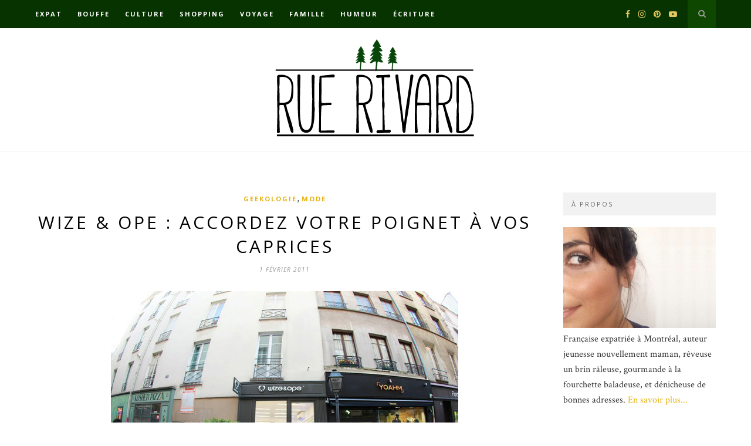

--- FILE ---
content_type: text/html; charset=UTF-8
request_url: https://www.ruerivard.com/wize-ope-montres/
body_size: 19709
content:

	<!DOCTYPE html>
<html dir="ltr" lang="fr-FR"
	prefix="og: https://ogp.me/ns#" >
<head>

	<meta charset="UTF-8">
	<meta http-equiv="X-UA-Compatible" content="IE=edge">
	<meta name="viewport" content="width=device-width, initial-scale=1">

	<link rel="profile" href="http://gmpg.org/xfn/11" />

	<link rel="alternate" type="application/rss+xml" title="Rue Rivard RSS Feed" href="https://www.ruerivard.com/feed/" />
	<link rel="alternate" type="application/atom+xml" title="Rue Rivard Atom Feed" href="https://www.ruerivard.com/feed/atom/" />
	<link rel="pingback" href="https://www.ruerivard.com/xmlrpc.php" />

	<title>Wize &amp; Ope : accordez votre poignet à vos caprices | Rue Rivard</title>

		<!-- All in One SEO 4.3.4.1 - aioseo.com -->
		<meta name="robots" content="max-image-preview:large" />
		<meta name="keywords" content="couleurs,fluo,montres,paris,personnalisables,wize and ope" />
		<link rel="canonical" href="https://www.ruerivard.com/wize-ope-montres/" />
		<meta name="generator" content="All in One SEO (AIOSEO) 4.3.4.1 " />
		<meta property="og:locale" content="fr_FR" />
		<meta property="og:site_name" content="Rue Rivard | Tribulations et pérégrinations d&#039;une curieuse, un peu râleuse, sur la planète Terre" />
		<meta property="og:type" content="article" />
		<meta property="og:title" content="Wize &amp; Ope : accordez votre poignet à vos caprices | Rue Rivard" />
		<meta property="og:url" content="https://www.ruerivard.com/wize-ope-montres/" />
		<meta property="article:published_time" content="2011-02-01T08:00:19+00:00" />
		<meta property="article:modified_time" content="2015-10-31T16:50:26+00:00" />
		<meta name="twitter:card" content="summary" />
		<meta name="twitter:title" content="Wize &amp; Ope : accordez votre poignet à vos caprices | Rue Rivard" />
		<script type="application/ld+json" class="aioseo-schema">
			{"@context":"https:\/\/schema.org","@graph":[{"@type":"Article","@id":"https:\/\/www.ruerivard.com\/wize-ope-montres\/#article","name":"Wize & Ope : accordez votre poignet \u00e0 vos caprices | Rue Rivard","headline":"Wize &#038; Ope : accordez votre poignet \u00e0 vos caprices","author":{"@id":"https:\/\/www.ruerivard.com\/author\/anneloric\/#author"},"publisher":{"@id":"https:\/\/www.ruerivard.com\/#organization"},"image":{"@type":"ImageObject","url":"https:\/\/www.ruerivard.com\/wp-content\/uploads\/2011\/01\/WizeOpe_Store.jpg","width":592,"height":395,"caption":"Wize and Ope Store"},"datePublished":"2011-02-01T08:00:19-05:00","dateModified":"2015-10-31T16:50:26-04:00","inLanguage":"fr-FR","commentCount":12,"mainEntityOfPage":{"@id":"https:\/\/www.ruerivard.com\/wize-ope-montres\/#webpage"},"isPartOf":{"@id":"https:\/\/www.ruerivard.com\/wize-ope-montres\/#webpage"},"articleSection":"Geekologie, Mode, couleurs, fluo, montres, Paris, personnalisables, Wize and Ope"},{"@type":"BreadcrumbList","@id":"https:\/\/www.ruerivard.com\/wize-ope-montres\/#breadcrumblist","itemListElement":[{"@type":"ListItem","@id":"https:\/\/www.ruerivard.com\/#listItem","position":1,"item":{"@type":"WebPage","@id":"https:\/\/www.ruerivard.com\/","name":"Accueil","description":"Blogue lifestyle d'une montr\u00e9alaise curieuse, r\u00eaveuse, un brin r\u00e2leuse, gourmande incurable, chasseuse de bons plans, accro au th\u00e9 et d\u00e9pendante aux voyages.","url":"https:\/\/www.ruerivard.com\/"},"nextItem":"https:\/\/www.ruerivard.com\/wize-ope-montres\/#listItem"},{"@type":"ListItem","@id":"https:\/\/www.ruerivard.com\/wize-ope-montres\/#listItem","position":2,"item":{"@type":"WebPage","@id":"https:\/\/www.ruerivard.com\/wize-ope-montres\/","name":"Wize & Ope : accordez votre poignet \u00e0 vos caprices","url":"https:\/\/www.ruerivard.com\/wize-ope-montres\/"},"previousItem":"https:\/\/www.ruerivard.com\/#listItem"}]},{"@type":"Organization","@id":"https:\/\/www.ruerivard.com\/#organization","name":"Rue Rivard","url":"https:\/\/www.ruerivard.com\/"},{"@type":"Person","@id":"https:\/\/www.ruerivard.com\/author\/anneloric\/#author","url":"https:\/\/www.ruerivard.com\/author\/anneloric\/","name":"Anne-Laure","image":{"@type":"ImageObject","@id":"https:\/\/www.ruerivard.com\/wize-ope-montres\/#authorImage","url":"https:\/\/secure.gravatar.com\/avatar\/bc557714448ffdf4b24ab066aaf3355a?s=96&d=mm&r=g","width":96,"height":96,"caption":"Anne-Laure"}},{"@type":"WebPage","@id":"https:\/\/www.ruerivard.com\/wize-ope-montres\/#webpage","url":"https:\/\/www.ruerivard.com\/wize-ope-montres\/","name":"Wize & Ope : accordez votre poignet \u00e0 vos caprices | Rue Rivard","inLanguage":"fr-FR","isPartOf":{"@id":"https:\/\/www.ruerivard.com\/#website"},"breadcrumb":{"@id":"https:\/\/www.ruerivard.com\/wize-ope-montres\/#breadcrumblist"},"author":{"@id":"https:\/\/www.ruerivard.com\/author\/anneloric\/#author"},"creator":{"@id":"https:\/\/www.ruerivard.com\/author\/anneloric\/#author"},"image":{"@type":"ImageObject","url":"https:\/\/www.ruerivard.com\/wp-content\/uploads\/2011\/01\/WizeOpe_Store.jpg","@id":"https:\/\/www.ruerivard.com\/#mainImage","width":592,"height":395,"caption":"Wize and Ope Store"},"primaryImageOfPage":{"@id":"https:\/\/www.ruerivard.com\/wize-ope-montres\/#mainImage"},"datePublished":"2011-02-01T08:00:19-05:00","dateModified":"2015-10-31T16:50:26-04:00"},{"@type":"WebSite","@id":"https:\/\/www.ruerivard.com\/#website","url":"https:\/\/www.ruerivard.com\/","name":"Rue Rivard","description":"Tribulations et p\u00e9r\u00e9grinations d'une curieuse, un peu r\u00e2leuse, sur la plan\u00e8te Terre","inLanguage":"fr-FR","publisher":{"@id":"https:\/\/www.ruerivard.com\/#organization"}}]}
		</script>
		<!-- All in One SEO -->

<link rel='dns-prefetch' href='//www.ruerivard.com' />
<link rel='dns-prefetch' href='//fonts.googleapis.com' />
<link rel="alternate" type="application/rss+xml" title="Rue Rivard &raquo; Flux" href="https://www.ruerivard.com/feed/" />
<link rel="alternate" type="application/rss+xml" title="Rue Rivard &raquo; Flux des commentaires" href="https://www.ruerivard.com/comments/feed/" />
<link rel="alternate" type="application/rss+xml" title="Rue Rivard &raquo; Wize &#038; Ope : accordez votre poignet à vos caprices Flux des commentaires" href="https://www.ruerivard.com/wize-ope-montres/feed/" />
<script type="text/javascript">
window._wpemojiSettings = {"baseUrl":"https:\/\/s.w.org\/images\/core\/emoji\/14.0.0\/72x72\/","ext":".png","svgUrl":"https:\/\/s.w.org\/images\/core\/emoji\/14.0.0\/svg\/","svgExt":".svg","source":{"concatemoji":"https:\/\/www.ruerivard.com\/wp-includes\/js\/wp-emoji-release.min.js?ver=6.2.8"}};
/*! This file is auto-generated */
!function(e,a,t){var n,r,o,i=a.createElement("canvas"),p=i.getContext&&i.getContext("2d");function s(e,t){p.clearRect(0,0,i.width,i.height),p.fillText(e,0,0);e=i.toDataURL();return p.clearRect(0,0,i.width,i.height),p.fillText(t,0,0),e===i.toDataURL()}function c(e){var t=a.createElement("script");t.src=e,t.defer=t.type="text/javascript",a.getElementsByTagName("head")[0].appendChild(t)}for(o=Array("flag","emoji"),t.supports={everything:!0,everythingExceptFlag:!0},r=0;r<o.length;r++)t.supports[o[r]]=function(e){if(p&&p.fillText)switch(p.textBaseline="top",p.font="600 32px Arial",e){case"flag":return s("\ud83c\udff3\ufe0f\u200d\u26a7\ufe0f","\ud83c\udff3\ufe0f\u200b\u26a7\ufe0f")?!1:!s("\ud83c\uddfa\ud83c\uddf3","\ud83c\uddfa\u200b\ud83c\uddf3")&&!s("\ud83c\udff4\udb40\udc67\udb40\udc62\udb40\udc65\udb40\udc6e\udb40\udc67\udb40\udc7f","\ud83c\udff4\u200b\udb40\udc67\u200b\udb40\udc62\u200b\udb40\udc65\u200b\udb40\udc6e\u200b\udb40\udc67\u200b\udb40\udc7f");case"emoji":return!s("\ud83e\udef1\ud83c\udffb\u200d\ud83e\udef2\ud83c\udfff","\ud83e\udef1\ud83c\udffb\u200b\ud83e\udef2\ud83c\udfff")}return!1}(o[r]),t.supports.everything=t.supports.everything&&t.supports[o[r]],"flag"!==o[r]&&(t.supports.everythingExceptFlag=t.supports.everythingExceptFlag&&t.supports[o[r]]);t.supports.everythingExceptFlag=t.supports.everythingExceptFlag&&!t.supports.flag,t.DOMReady=!1,t.readyCallback=function(){t.DOMReady=!0},t.supports.everything||(n=function(){t.readyCallback()},a.addEventListener?(a.addEventListener("DOMContentLoaded",n,!1),e.addEventListener("load",n,!1)):(e.attachEvent("onload",n),a.attachEvent("onreadystatechange",function(){"complete"===a.readyState&&t.readyCallback()})),(e=t.source||{}).concatemoji?c(e.concatemoji):e.wpemoji&&e.twemoji&&(c(e.twemoji),c(e.wpemoji)))}(window,document,window._wpemojiSettings);
</script>
<style type="text/css">
img.wp-smiley,
img.emoji {
	display: inline !important;
	border: none !important;
	box-shadow: none !important;
	height: 1em !important;
	width: 1em !important;
	margin: 0 0.07em !important;
	vertical-align: -0.1em !important;
	background: none !important;
	padding: 0 !important;
}
</style>
	<link rel='stylesheet' id='sbi_styles-css' href='https://www.ruerivard.com/wp-content/plugins/instagram-feed/css/sbi-styles.min.css?ver=6.1.3' type='text/css' media='all' />
<link rel='stylesheet' id='wp-block-library-css' href='https://www.ruerivard.com/wp-includes/css/dist/block-library/style.min.css?ver=6.2.8' type='text/css' media='all' />
<link rel='stylesheet' id='classic-theme-styles-css' href='https://www.ruerivard.com/wp-includes/css/classic-themes.min.css?ver=6.2.8' type='text/css' media='all' />
<style id='global-styles-inline-css' type='text/css'>
body{--wp--preset--color--black: #000000;--wp--preset--color--cyan-bluish-gray: #abb8c3;--wp--preset--color--white: #ffffff;--wp--preset--color--pale-pink: #f78da7;--wp--preset--color--vivid-red: #cf2e2e;--wp--preset--color--luminous-vivid-orange: #ff6900;--wp--preset--color--luminous-vivid-amber: #fcb900;--wp--preset--color--light-green-cyan: #7bdcb5;--wp--preset--color--vivid-green-cyan: #00d084;--wp--preset--color--pale-cyan-blue: #8ed1fc;--wp--preset--color--vivid-cyan-blue: #0693e3;--wp--preset--color--vivid-purple: #9b51e0;--wp--preset--gradient--vivid-cyan-blue-to-vivid-purple: linear-gradient(135deg,rgba(6,147,227,1) 0%,rgb(155,81,224) 100%);--wp--preset--gradient--light-green-cyan-to-vivid-green-cyan: linear-gradient(135deg,rgb(122,220,180) 0%,rgb(0,208,130) 100%);--wp--preset--gradient--luminous-vivid-amber-to-luminous-vivid-orange: linear-gradient(135deg,rgba(252,185,0,1) 0%,rgba(255,105,0,1) 100%);--wp--preset--gradient--luminous-vivid-orange-to-vivid-red: linear-gradient(135deg,rgba(255,105,0,1) 0%,rgb(207,46,46) 100%);--wp--preset--gradient--very-light-gray-to-cyan-bluish-gray: linear-gradient(135deg,rgb(238,238,238) 0%,rgb(169,184,195) 100%);--wp--preset--gradient--cool-to-warm-spectrum: linear-gradient(135deg,rgb(74,234,220) 0%,rgb(151,120,209) 20%,rgb(207,42,186) 40%,rgb(238,44,130) 60%,rgb(251,105,98) 80%,rgb(254,248,76) 100%);--wp--preset--gradient--blush-light-purple: linear-gradient(135deg,rgb(255,206,236) 0%,rgb(152,150,240) 100%);--wp--preset--gradient--blush-bordeaux: linear-gradient(135deg,rgb(254,205,165) 0%,rgb(254,45,45) 50%,rgb(107,0,62) 100%);--wp--preset--gradient--luminous-dusk: linear-gradient(135deg,rgb(255,203,112) 0%,rgb(199,81,192) 50%,rgb(65,88,208) 100%);--wp--preset--gradient--pale-ocean: linear-gradient(135deg,rgb(255,245,203) 0%,rgb(182,227,212) 50%,rgb(51,167,181) 100%);--wp--preset--gradient--electric-grass: linear-gradient(135deg,rgb(202,248,128) 0%,rgb(113,206,126) 100%);--wp--preset--gradient--midnight: linear-gradient(135deg,rgb(2,3,129) 0%,rgb(40,116,252) 100%);--wp--preset--duotone--dark-grayscale: url('#wp-duotone-dark-grayscale');--wp--preset--duotone--grayscale: url('#wp-duotone-grayscale');--wp--preset--duotone--purple-yellow: url('#wp-duotone-purple-yellow');--wp--preset--duotone--blue-red: url('#wp-duotone-blue-red');--wp--preset--duotone--midnight: url('#wp-duotone-midnight');--wp--preset--duotone--magenta-yellow: url('#wp-duotone-magenta-yellow');--wp--preset--duotone--purple-green: url('#wp-duotone-purple-green');--wp--preset--duotone--blue-orange: url('#wp-duotone-blue-orange');--wp--preset--font-size--small: 13px;--wp--preset--font-size--medium: 20px;--wp--preset--font-size--large: 36px;--wp--preset--font-size--x-large: 42px;--wp--preset--spacing--20: 0.44rem;--wp--preset--spacing--30: 0.67rem;--wp--preset--spacing--40: 1rem;--wp--preset--spacing--50: 1.5rem;--wp--preset--spacing--60: 2.25rem;--wp--preset--spacing--70: 3.38rem;--wp--preset--spacing--80: 5.06rem;--wp--preset--shadow--natural: 6px 6px 9px rgba(0, 0, 0, 0.2);--wp--preset--shadow--deep: 12px 12px 50px rgba(0, 0, 0, 0.4);--wp--preset--shadow--sharp: 6px 6px 0px rgba(0, 0, 0, 0.2);--wp--preset--shadow--outlined: 6px 6px 0px -3px rgba(255, 255, 255, 1), 6px 6px rgba(0, 0, 0, 1);--wp--preset--shadow--crisp: 6px 6px 0px rgba(0, 0, 0, 1);}:where(.is-layout-flex){gap: 0.5em;}body .is-layout-flow > .alignleft{float: left;margin-inline-start: 0;margin-inline-end: 2em;}body .is-layout-flow > .alignright{float: right;margin-inline-start: 2em;margin-inline-end: 0;}body .is-layout-flow > .aligncenter{margin-left: auto !important;margin-right: auto !important;}body .is-layout-constrained > .alignleft{float: left;margin-inline-start: 0;margin-inline-end: 2em;}body .is-layout-constrained > .alignright{float: right;margin-inline-start: 2em;margin-inline-end: 0;}body .is-layout-constrained > .aligncenter{margin-left: auto !important;margin-right: auto !important;}body .is-layout-constrained > :where(:not(.alignleft):not(.alignright):not(.alignfull)){max-width: var(--wp--style--global--content-size);margin-left: auto !important;margin-right: auto !important;}body .is-layout-constrained > .alignwide{max-width: var(--wp--style--global--wide-size);}body .is-layout-flex{display: flex;}body .is-layout-flex{flex-wrap: wrap;align-items: center;}body .is-layout-flex > *{margin: 0;}:where(.wp-block-columns.is-layout-flex){gap: 2em;}.has-black-color{color: var(--wp--preset--color--black) !important;}.has-cyan-bluish-gray-color{color: var(--wp--preset--color--cyan-bluish-gray) !important;}.has-white-color{color: var(--wp--preset--color--white) !important;}.has-pale-pink-color{color: var(--wp--preset--color--pale-pink) !important;}.has-vivid-red-color{color: var(--wp--preset--color--vivid-red) !important;}.has-luminous-vivid-orange-color{color: var(--wp--preset--color--luminous-vivid-orange) !important;}.has-luminous-vivid-amber-color{color: var(--wp--preset--color--luminous-vivid-amber) !important;}.has-light-green-cyan-color{color: var(--wp--preset--color--light-green-cyan) !important;}.has-vivid-green-cyan-color{color: var(--wp--preset--color--vivid-green-cyan) !important;}.has-pale-cyan-blue-color{color: var(--wp--preset--color--pale-cyan-blue) !important;}.has-vivid-cyan-blue-color{color: var(--wp--preset--color--vivid-cyan-blue) !important;}.has-vivid-purple-color{color: var(--wp--preset--color--vivid-purple) !important;}.has-black-background-color{background-color: var(--wp--preset--color--black) !important;}.has-cyan-bluish-gray-background-color{background-color: var(--wp--preset--color--cyan-bluish-gray) !important;}.has-white-background-color{background-color: var(--wp--preset--color--white) !important;}.has-pale-pink-background-color{background-color: var(--wp--preset--color--pale-pink) !important;}.has-vivid-red-background-color{background-color: var(--wp--preset--color--vivid-red) !important;}.has-luminous-vivid-orange-background-color{background-color: var(--wp--preset--color--luminous-vivid-orange) !important;}.has-luminous-vivid-amber-background-color{background-color: var(--wp--preset--color--luminous-vivid-amber) !important;}.has-light-green-cyan-background-color{background-color: var(--wp--preset--color--light-green-cyan) !important;}.has-vivid-green-cyan-background-color{background-color: var(--wp--preset--color--vivid-green-cyan) !important;}.has-pale-cyan-blue-background-color{background-color: var(--wp--preset--color--pale-cyan-blue) !important;}.has-vivid-cyan-blue-background-color{background-color: var(--wp--preset--color--vivid-cyan-blue) !important;}.has-vivid-purple-background-color{background-color: var(--wp--preset--color--vivid-purple) !important;}.has-black-border-color{border-color: var(--wp--preset--color--black) !important;}.has-cyan-bluish-gray-border-color{border-color: var(--wp--preset--color--cyan-bluish-gray) !important;}.has-white-border-color{border-color: var(--wp--preset--color--white) !important;}.has-pale-pink-border-color{border-color: var(--wp--preset--color--pale-pink) !important;}.has-vivid-red-border-color{border-color: var(--wp--preset--color--vivid-red) !important;}.has-luminous-vivid-orange-border-color{border-color: var(--wp--preset--color--luminous-vivid-orange) !important;}.has-luminous-vivid-amber-border-color{border-color: var(--wp--preset--color--luminous-vivid-amber) !important;}.has-light-green-cyan-border-color{border-color: var(--wp--preset--color--light-green-cyan) !important;}.has-vivid-green-cyan-border-color{border-color: var(--wp--preset--color--vivid-green-cyan) !important;}.has-pale-cyan-blue-border-color{border-color: var(--wp--preset--color--pale-cyan-blue) !important;}.has-vivid-cyan-blue-border-color{border-color: var(--wp--preset--color--vivid-cyan-blue) !important;}.has-vivid-purple-border-color{border-color: var(--wp--preset--color--vivid-purple) !important;}.has-vivid-cyan-blue-to-vivid-purple-gradient-background{background: var(--wp--preset--gradient--vivid-cyan-blue-to-vivid-purple) !important;}.has-light-green-cyan-to-vivid-green-cyan-gradient-background{background: var(--wp--preset--gradient--light-green-cyan-to-vivid-green-cyan) !important;}.has-luminous-vivid-amber-to-luminous-vivid-orange-gradient-background{background: var(--wp--preset--gradient--luminous-vivid-amber-to-luminous-vivid-orange) !important;}.has-luminous-vivid-orange-to-vivid-red-gradient-background{background: var(--wp--preset--gradient--luminous-vivid-orange-to-vivid-red) !important;}.has-very-light-gray-to-cyan-bluish-gray-gradient-background{background: var(--wp--preset--gradient--very-light-gray-to-cyan-bluish-gray) !important;}.has-cool-to-warm-spectrum-gradient-background{background: var(--wp--preset--gradient--cool-to-warm-spectrum) !important;}.has-blush-light-purple-gradient-background{background: var(--wp--preset--gradient--blush-light-purple) !important;}.has-blush-bordeaux-gradient-background{background: var(--wp--preset--gradient--blush-bordeaux) !important;}.has-luminous-dusk-gradient-background{background: var(--wp--preset--gradient--luminous-dusk) !important;}.has-pale-ocean-gradient-background{background: var(--wp--preset--gradient--pale-ocean) !important;}.has-electric-grass-gradient-background{background: var(--wp--preset--gradient--electric-grass) !important;}.has-midnight-gradient-background{background: var(--wp--preset--gradient--midnight) !important;}.has-small-font-size{font-size: var(--wp--preset--font-size--small) !important;}.has-medium-font-size{font-size: var(--wp--preset--font-size--medium) !important;}.has-large-font-size{font-size: var(--wp--preset--font-size--large) !important;}.has-x-large-font-size{font-size: var(--wp--preset--font-size--x-large) !important;}
.wp-block-navigation a:where(:not(.wp-element-button)){color: inherit;}
:where(.wp-block-columns.is-layout-flex){gap: 2em;}
.wp-block-pullquote{font-size: 1.5em;line-height: 1.6;}
</style>
<link rel='stylesheet' id='contact-form-7-css' href='https://www.ruerivard.com/wp-content/plugins/contact-form-7/includes/css/styles.css?ver=5.7.5.1' type='text/css' media='all' />
<link rel='stylesheet' id='wordpress-popular-posts-css-css' href='https://www.ruerivard.com/wp-content/plugins/wordpress-popular-posts/assets/css/wpp.css?ver=6.1.1' type='text/css' media='all' />
<link rel='stylesheet' id='solopine_style-css' href='https://www.ruerivard.com/wp-content/themes/hemlock/style.css?ver=1.8.2' type='text/css' media='all' />
<style id='solopine_style-inline-css' type='text/css'>
#logo { padding: 17px 0; }#navigation, .slicknav_menu { background: #073300; }#navigation .menu .sub-menu, #navigation .menu .children { background: #073300; }#navigation ul.menu ul a:hover, #navigation .menu ul ul a:hover { background: #0b4200; }#top-social a i { color: #e6c55d; }#top-search a { background: #0d4700; }#top-search a:hover { background: #165900; }#top-search a:hover { color: #ffffff; }#sidebar .widget-title { color: #666666; }#footer-logo { background: #171717; }a, #footer-logo p i, .woocommerce .star-rating, .woocommerce p.stars a { color: #e5b310; }.post-entry blockquote p { border-left:3px solid #e5b310; }.share-box i { color: #e5b310; }.share-box:hover > i { color: #e5b310; }
</style>
<link rel='stylesheet' id='font-awesome-css' href='https://www.ruerivard.com/wp-content/themes/hemlock/css/font-awesome.min.css?ver=6.2.8' type='text/css' media='all' />
<link rel='stylesheet' id='bxslider-css-css' href='https://www.ruerivard.com/wp-content/themes/hemlock/css/jquery.bxslider.css?ver=6.2.8' type='text/css' media='all' />
<link rel='stylesheet' id='solopine_responsive-css' href='https://www.ruerivard.com/wp-content/themes/hemlock/css/responsive.css?ver=6.2.8' type='text/css' media='all' />
<link rel='stylesheet' id='solopine_fonts-css' href='https://fonts.googleapis.com/css?family=Open+Sans%3A300italic%2C400italic%2C700italic%2C400%2C700%2C300%26subset%3Dlatin%2Ccyrillic-ext%7CCrimson+Text%3A400%2C700%2C400italic%2C700italic&#038;ver=1.8' type='text/css' media='all' />
<script type='text/javascript' src='https://ajax.googleapis.com/ajax/libs/prototype/1.7.1.0/prototype.js?ver=1.7.1' id='prototype-js'></script>
<script type='text/javascript' src='https://ajax.googleapis.com/ajax/libs/scriptaculous/1.9.0/scriptaculous.js?ver=1.9.0' id='scriptaculous-root-js'></script>
<script type='text/javascript' src='https://ajax.googleapis.com/ajax/libs/scriptaculous/1.9.0/effects.js?ver=1.9.0' id='scriptaculous-effects-js'></script>
<script type='text/javascript' src='http://www.ruerivard.com/wp-content/plugins/lightbox-2/lightbox-resize.js?ver=1.8' id='lightbox-js'></script>
<script type='application/json' id='wpp-json'>
{"sampling_active":0,"sampling_rate":100,"ajax_url":"https:\/\/www.ruerivard.com\/wp-json\/wordpress-popular-posts\/v1\/popular-posts","api_url":"https:\/\/www.ruerivard.com\/wp-json\/wordpress-popular-posts","ID":1558,"token":"59f1b566f6","lang":0,"debug":0}
</script>
<script type='text/javascript' src='https://www.ruerivard.com/wp-content/plugins/wordpress-popular-posts/assets/js/wpp.min.js?ver=6.1.1' id='wpp-js-js'></script>
<script type='text/javascript' src='https://www.ruerivard.com/wp-includes/js/jquery/jquery.min.js?ver=3.6.4' id='jquery-core-js'></script>
<script type='text/javascript' src='https://www.ruerivard.com/wp-includes/js/jquery/jquery-migrate.min.js?ver=3.4.0' id='jquery-migrate-js'></script>
<link rel="https://api.w.org/" href="https://www.ruerivard.com/wp-json/" /><link rel="alternate" type="application/json" href="https://www.ruerivard.com/wp-json/wp/v2/posts/1558" /><link rel="EditURI" type="application/rsd+xml" title="RSD" href="https://www.ruerivard.com/xmlrpc.php?rsd" />
<link rel="wlwmanifest" type="application/wlwmanifest+xml" href="https://www.ruerivard.com/wp-includes/wlwmanifest.xml" />
<meta name="generator" content="WordPress 6.2.8" />
<link rel='shortlink' href='https://www.ruerivard.com/?p=1558' />
<link rel="alternate" type="application/json+oembed" href="https://www.ruerivard.com/wp-json/oembed/1.0/embed?url=https%3A%2F%2Fwww.ruerivard.com%2Fwize-ope-montres%2F" />
<link rel="alternate" type="text/xml+oembed" href="https://www.ruerivard.com/wp-json/oembed/1.0/embed?url=https%3A%2F%2Fwww.ruerivard.com%2Fwize-ope-montres%2F&#038;format=xml" />

	<!-- begin lightbox scripts -->
	<script type="text/javascript">
    //<![CDATA[
    document.write('<link rel="stylesheet" href="http://www.ruerivard.com/wp-content/plugins/lightbox-2/Themes/Dark Grey/lightbox.css" type="text/css" media="screen" />');
    //]]>
    </script>
	<!-- end lightbox scripts -->
            <style id="wpp-loading-animation-styles">@-webkit-keyframes bgslide{from{background-position-x:0}to{background-position-x:-200%}}@keyframes bgslide{from{background-position-x:0}to{background-position-x:-200%}}.wpp-widget-placeholder,.wpp-widget-block-placeholder{margin:0 auto;width:60px;height:3px;background:#dd3737;background:linear-gradient(90deg,#dd3737 0%,#571313 10%,#dd3737 100%);background-size:200% auto;border-radius:3px;-webkit-animation:bgslide 1s infinite linear;animation:bgslide 1s infinite linear}</style>
            		<style type="text/css" id="wp-custom-css">
			.comment-counter {display: inline-block;}

.container.sp_sidebar .sp-grid li {
		width:395px;
	}

#navigation .menu li a {
	font-family:"Open Sans", sans-serif;
	font-size:11px;
	font-weight:600;
	letter-spacing:2px;
	color:#fff;
	line-height:48px;
	text-transform:uppercase;
	display:inline-block;
	-o-transition:.3s;
		-ms-transition:.3s;
		-moz-transition:.3s;
		-webkit-transition:.3s;
}		</style>
			
</head>

<body class="post-template-default single single-post postid-1558 single-format-standard">
	
	<nav id="navigation">
	
		<div class="container">
			
			<div id="navigation-wrapper">
			<ul id="menu-top-menu" class="menu"><li id="menu-item-13907" class="menu-item menu-item-type-taxonomy menu-item-object-category menu-item-has-children menu-item-13907"><a href="https://www.ruerivard.com/category/immigration-quebec-2/">Expat</a>
<ul class="sub-menu">
	<li id="menu-item-13923" class="menu-item menu-item-type-taxonomy menu-item-object-category menu-item-13923"><a href="https://www.ruerivard.com/category/immigration-quebec-2/larticle-de-la-semaine/">L&rsquo;article du mois</a></li>
	<li id="menu-item-13926" class="menu-item menu-item-type-taxonomy menu-item-object-category menu-item-13926"><a href="https://www.ruerivard.com/category/immigration-quebec-2/la-vie-quebecoise/">La vie québécoise</a></li>
	<li id="menu-item-13920" class="menu-item menu-item-type-taxonomy menu-item-object-category menu-item-13920"><a href="https://www.ruerivard.com/category/immigration-quebec-2/residence-permanente-quebec/">La résidence permanente</a></li>
</ul>
</li>
<li id="menu-item-13909" class="menu-item menu-item-type-taxonomy menu-item-object-category menu-item-has-children menu-item-13909"><a href="https://www.ruerivard.com/category/boire-manger/">Bouffe</a>
<ul class="sub-menu">
	<li id="menu-item-13911" class="menu-item menu-item-type-taxonomy menu-item-object-category menu-item-13911"><a href="https://www.ruerivard.com/category/boire-manger/adresses-a-decouvrir/">Bonnes adresses</a></li>
	<li id="menu-item-13913" class="menu-item menu-item-type-taxonomy menu-item-object-category menu-item-13913"><a href="https://www.ruerivard.com/category/boire-manger/recettes-boire-manger/">Recettes</a></li>
	<li id="menu-item-13916" class="menu-item menu-item-type-taxonomy menu-item-object-category menu-item-13916"><a href="https://www.ruerivard.com/category/boire-manger/gourmandises-boire-manger/">Gourmandises</a></li>
</ul>
</li>
<li id="menu-item-13904" class="menu-item menu-item-type-taxonomy menu-item-object-category menu-item-has-children menu-item-13904"><a href="https://www.ruerivard.com/category/culture/">Culture</a>
<ul class="sub-menu">
	<li id="menu-item-13928" class="menu-item menu-item-type-taxonomy menu-item-object-category menu-item-13928"><a href="https://www.ruerivard.com/category/culture/cinema-tv/">Cinéma &amp; TV</a></li>
	<li id="menu-item-13933" class="menu-item menu-item-type-taxonomy menu-item-object-category menu-item-13933"><a href="https://www.ruerivard.com/category/culture/expositions-musees/">Expos</a></li>
	<li id="menu-item-13921" class="menu-item menu-item-type-taxonomy menu-item-object-category menu-item-13921"><a href="https://www.ruerivard.com/category/culture/livres/">Lecture</a></li>
	<li id="menu-item-13927" class="menu-item menu-item-type-taxonomy menu-item-object-category menu-item-13927"><a href="https://www.ruerivard.com/category/culture/musique/">Musique</a></li>
	<li id="menu-item-13941" class="menu-item menu-item-type-taxonomy menu-item-object-category menu-item-13941"><a href="https://www.ruerivard.com/category/culture/culture-autres/">Plus de culture</a></li>
</ul>
</li>
<li id="menu-item-13908" class="menu-item menu-item-type-taxonomy menu-item-object-category current-post-ancestor menu-item-has-children menu-item-13908"><a href="https://www.ruerivard.com/category/shopping-2/">Shopping</a>
<ul class="sub-menu">
	<li id="menu-item-13929" class="menu-item menu-item-type-taxonomy menu-item-object-category menu-item-13929"><a href="https://www.ruerivard.com/category/shopping-2/panier-montrealais/">Dans mon panier</a></li>
	<li id="menu-item-13925" class="menu-item menu-item-type-taxonomy menu-item-object-category menu-item-13925"><a href="https://www.ruerivard.com/category/shopping-2/beaute-shopping-2/">Beauté et bien-être</a></li>
	<li id="menu-item-13917" class="menu-item menu-item-type-taxonomy menu-item-object-category menu-item-13917"><a href="https://www.ruerivard.com/category/shopping-2/maison-deco/">Déco</a></li>
	<li id="menu-item-13915" class="menu-item menu-item-type-taxonomy menu-item-object-category current-post-ancestor current-menu-parent current-post-parent menu-item-13915"><a href="https://www.ruerivard.com/category/shopping-2/geek/">Geekologie</a></li>
	<li id="menu-item-13912" class="menu-item menu-item-type-taxonomy menu-item-object-category current-post-ancestor current-menu-parent current-post-parent menu-item-13912"><a href="https://www.ruerivard.com/category/shopping-2/filles/">Mode</a></li>
</ul>
</li>
<li id="menu-item-13903" class="menu-item menu-item-type-taxonomy menu-item-object-category menu-item-has-children menu-item-13903"><a href="https://www.ruerivard.com/category/voyages/">Voyage</a>
<ul class="sub-menu">
	<li id="menu-item-13930" class="menu-item menu-item-type-taxonomy menu-item-object-category menu-item-has-children menu-item-13930"><a href="https://www.ruerivard.com/category/voyages/canada/">Canada</a>
	<ul class="sub-menu">
		<li id="menu-item-17179" class="menu-item menu-item-type-taxonomy menu-item-object-category menu-item-17179"><a href="https://www.ruerivard.com/category/voyages/canada/quebec/">Québec</a></li>
		<li id="menu-item-17180" class="menu-item menu-item-type-taxonomy menu-item-object-category menu-item-17180"><a href="https://www.ruerivard.com/category/voyages/canada/ontario/">Ontario</a></li>
	</ul>
</li>
	<li id="menu-item-13932" class="menu-item menu-item-type-taxonomy menu-item-object-category menu-item-13932"><a href="https://www.ruerivard.com/category/voyages/usa/">États-Unis</a></li>
	<li id="menu-item-13934" class="menu-item menu-item-type-taxonomy menu-item-object-category menu-item-has-children menu-item-13934"><a href="https://www.ruerivard.com/category/voyages/europe/">Europe</a>
	<ul class="sub-menu">
		<li id="menu-item-13943" class="menu-item menu-item-type-taxonomy menu-item-object-category menu-item-13943"><a href="https://www.ruerivard.com/category/voyages/europe/berlin/">Berlin</a></li>
		<li id="menu-item-13935" class="menu-item menu-item-type-taxonomy menu-item-object-category menu-item-has-children menu-item-13935"><a href="https://www.ruerivard.com/category/voyages/europe/france/">France</a>
		<ul class="sub-menu">
			<li id="menu-item-13946" class="menu-item menu-item-type-taxonomy menu-item-object-category menu-item-13946"><a href="https://www.ruerivard.com/category/voyages/europe/france/lyon/">Lyon</a></li>
			<li id="menu-item-13947" class="menu-item menu-item-type-taxonomy menu-item-object-category menu-item-13947"><a href="https://www.ruerivard.com/category/voyages/europe/france/paris/">Paris</a></li>
			<li id="menu-item-13944" class="menu-item menu-item-type-taxonomy menu-item-object-category menu-item-13944"><a href="https://www.ruerivard.com/category/voyages/europe/france/pays-basque-france/">Pays Basque</a></li>
		</ul>
</li>
		<li id="menu-item-15619" class="menu-item menu-item-type-taxonomy menu-item-object-category menu-item-15619"><a href="https://www.ruerivard.com/category/voyages/europe/italie/">Italie</a></li>
		<li id="menu-item-13942" class="menu-item menu-item-type-taxonomy menu-item-object-category menu-item-13942"><a href="https://www.ruerivard.com/category/voyages/europe/londres/">Londres</a></li>
		<li id="menu-item-13937" class="menu-item menu-item-type-taxonomy menu-item-object-category menu-item-13937"><a href="https://www.ruerivard.com/category/voyages/europe/prague/">Prague</a></li>
	</ul>
</li>
	<li id="menu-item-13945" class="menu-item menu-item-type-taxonomy menu-item-object-category menu-item-13945"><a href="https://www.ruerivard.com/category/voyages/guadeloupe/">Guadeloupe</a></li>
	<li id="menu-item-13940" class="menu-item menu-item-type-taxonomy menu-item-object-category menu-item-13940"><a href="https://www.ruerivard.com/category/voyages/istanbul/">Istanbul</a></li>
	<li id="menu-item-17722" class="menu-item menu-item-type-taxonomy menu-item-object-category menu-item-17722"><a href="https://www.ruerivard.com/category/voyages/japon/">Japon</a></li>
	<li id="menu-item-13931" class="menu-item menu-item-type-taxonomy menu-item-object-category menu-item-13931"><a href="https://www.ruerivard.com/category/voyages/mexique/">Mexique</a></li>
	<li id="menu-item-13938" class="menu-item menu-item-type-taxonomy menu-item-object-category menu-item-13938"><a href="https://www.ruerivard.com/category/voyages/perou/">Pérou</a></li>
	<li id="menu-item-17143" class="menu-item menu-item-type-taxonomy menu-item-object-category menu-item-17143"><a href="https://www.ruerivard.com/category/voyages/saint-martin/">Saint-Martin</a></li>
	<li id="menu-item-14275" class="menu-item menu-item-type-taxonomy menu-item-object-category menu-item-14275"><a href="https://www.ruerivard.com/category/voyages/suisse/">Suisse</a></li>
	<li id="menu-item-13939" class="menu-item menu-item-type-taxonomy menu-item-object-category menu-item-13939"><a href="https://www.ruerivard.com/category/voyages/thailande/">Thaïlande</a></li>
</ul>
</li>
<li id="menu-item-17869" class="menu-item menu-item-type-taxonomy menu-item-object-category menu-item-has-children menu-item-17869"><a href="https://www.ruerivard.com/category/famille/">Famille</a>
<ul class="sub-menu">
	<li id="menu-item-13922" class="menu-item menu-item-type-taxonomy menu-item-object-category menu-item-13922"><a href="https://www.ruerivard.com/category/famille/couple/">Se marier</a></li>
	<li id="menu-item-17870" class="menu-item menu-item-type-taxonomy menu-item-object-category menu-item-17870"><a href="https://www.ruerivard.com/category/famille/etre-parent/">Être parent</a></li>
</ul>
</li>
<li id="menu-item-13906" class="menu-item menu-item-type-taxonomy menu-item-object-category menu-item-has-children menu-item-13906"><a href="https://www.ruerivard.com/category/pensees-de-fille/">Humeur</a>
<ul class="sub-menu">
	<li id="menu-item-13910" class="menu-item menu-item-type-taxonomy menu-item-object-category menu-item-13910"><a href="https://www.ruerivard.com/category/pensees-de-fille/ma-pomme/">Me, myself and I</a></li>
	<li id="menu-item-13924" class="menu-item menu-item-type-taxonomy menu-item-object-category menu-item-13924"><a href="https://www.ruerivard.com/category/pensees-de-fille/coup-gueule/">Coups de gueule</a></li>
	<li id="menu-item-13919" class="menu-item menu-item-type-taxonomy menu-item-object-category menu-item-13919"><a href="https://www.ruerivard.com/category/pensees-de-fille/photos/">Défis photo</a></li>
</ul>
</li>
<li id="menu-item-17751" class="menu-item menu-item-type-taxonomy menu-item-object-category menu-item-17751"><a href="https://www.ruerivard.com/category/vie-d-auteur/">Écriture</a></li>
</ul>			</div>
				
			<div class="menu-mobile"></div>
			
						<div id="top-search">
					<a href="#"><i class="fa fa-search"></i></a>
			</div>
			<div class="show-search">
				<form role="search" method="get" id="searchform" action="https://www.ruerivard.com/">
    <div>
		<input type="text" placeholder="Rechercher un article" name="s" id="s" />
	 </div>
</form>			</div>
						
						<div id="top-social">
				
					<a href="https://facebook.com/Rue-Rivard-128489287201840" target="_blank" class="external"><i class="fa fa-facebook"></i></a>		<a href="https://instagram.com/ruerivard" target="_blank" class="external"><i class="fa fa-instagram"></i></a>	<a href="https://pinterest.com/ruerivard" target="_blank" class="external"><i class="fa fa-pinterest"></i></a>				<a href="https://youtube.com/channel/UCCE2C4-PZmD6hJVyPb76LMg" target="_blank" class="external"><i class="fa fa-youtube-play"></i></a>								
								
			</div>
						
		</div>
		
	</nav>
	
	<header id="header">
		
		<div class="container">
			
			<div id="logo">
				
									
											<h2><a href="https://www.ruerivard.com/"><img src="http://www.ruerivard.com/wp-content/uploads/2015/10/logo_ruerivard.png" alt="Rue Rivard" /></a></h2>
										
								
			</div>
			
		</div>
	
	</header>	
	<div class="container sp_sidebar">
	
	<div id="main">
	
								
		<article id="post-1558" class="post-1558 post type-post status-publish format-standard has-post-thumbnail hentry category-geek category-filles tag-couleurs tag-fluo tag-montres tag-paris tag-personnalisables tag-wize-and-ope">
		
	<div class="post-header">
		
					<span class="cat"><a href="https://www.ruerivard.com/category/shopping-2/geek/" title="Voir tous les articles de Geekologie" >Geekologie</a>, <a href="https://www.ruerivard.com/category/shopping-2/filles/" title="Voir tous les articles de Mode" >Mode</a></span>
				
					<h1 class="entry-title">Wize &#038; Ope : accordez votre poignet à vos caprices</h1>
				
					<span class="date"><span class="date updated published">1 février 2011</span></span>
				
	</div>
	
			
						<div class="post-image">
						<img width="592" height="395" src="https://www.ruerivard.com/wp-content/uploads/2011/01/WizeOpe_Store.jpg" class="attachment-solopine-full-thumb size-solopine-full-thumb wp-post-image" alt="Wize and Ope Store" decoding="async" srcset="https://www.ruerivard.com/wp-content/uploads/2011/01/WizeOpe_Store.jpg 592w, https://www.ruerivard.com/wp-content/uploads/2011/01/WizeOpe_Store-300x200.jpg 300w" sizes="(max-width: 592px) 100vw, 592px" />					</div>
						
		
	<div class="post-entry">
	
		<p>Comme il serait facile de repartir aujourd&rsquo;hui dans le fabuleux pays des merveilles avec l&rsquo;amie Alice pour vous présenter ma dernière trouvaille&#8230;. Mais je n&rsquo;en ferai rien !<br />
Non, car je tiens à vous chers lecteurs et aux vues de mes deux derniers posts, j&rsquo;ai peur de vous saouler avec mes contes de fée.<br />
Alors pas de tic tac de lapin blanc au programme du jour.<br />
Si nous suivions plutôt un autre rythme&#8230;<span id="more-1558"></span></p>
<p>Tiens tiens, ne serait-ce pas le doux bruit des carillons, le roucoulement des colombes et les ricanements de ce sournois de Cupidon que j&rsquo;entends ?<br />
Quoi, nous sommes déjà le 1er février et je ne vous ai pas encore rabâcher les oreilles avec cette camelote de Saint Valentin ?<br />
Cette satanée fête commerciale inventée pour nous presser, pauvres citrons que nous sommes, entre Noël et Pâques, après deux bouchées de galette et trois crêpes au nutella.<br />
Cette stupide tradition qu&rsquo;on ne célèbre, au final, jamais ; soit, parce qu&rsquo;on est célibataire alors à quoi bon&#8230; Soit parce que la perspective de se retrouver dans un restaurant avec tous les autres couples de la ville, à tous manger le même menu « spécialement conçu « pour la soirée et à tous se farcir une addition enflée de 20%, ça ne nous tente guère.<br />
Oh la vieille aigrie que voilà&#8230;<br />
Ok, c&rsquo;est vrai, il y a sûrement des gens qui apprécie le folklore. Ben tiens, je suis sûre que la mafia des vendeurs de roses s&rsquo;en réjouit d&rsquo;avance&#8230;</p>
<p>Bref, l&rsquo;objet de cet article n&rsquo;est pas de faire le procès des chérubins mais plutôt un prétexte pour partager une idée cadeau toute trouvée si vous êtes du genre à célébrer les amoureux et que votre cher et tendre est en manque d&rsquo;inspiration.</p>
<p>Lors de ma dernière virée parisienne, à l&rsquo;occasion d&rsquo;une balade digestive dans la rue des Rosiers, je suis tombée nez à nez avec une intrigante vitrine au design de vaisseau spatial.</p>
<p><img decoding="async" loading="lazy" class="aligncenter size-full wp-image-1568" title="Wize and Ope Store" src="http://www.ruerivard.com/wp-content/uploads/2011/01/WizeOpe_instore.jpg" alt="Wize and Ope Store" width="592" height="395" srcset="https://www.ruerivard.com/wp-content/uploads/2011/01/WizeOpe_instore.jpg 592w, https://www.ruerivard.com/wp-content/uploads/2011/01/WizeOpe_instore-300x200.jpg 300w" sizes="(max-width: 592px) 100vw, 592px" /><br />
Point de Chewbacca dans celui-là&#8230;<br />
Chez Wize and Ope (marque française comme son nom ne l&rsquo;indique pas), leur spécialité ce sont les montres. Et leur originalité, c&rsquo;est de les assortir à tous vos caprices&#8230;<br />
Pour cela, leurs produits sont entièrement personnalisables : bracelet, cadran, « slides » (barres entourant le cadran),&#8230; Laissez votre imagination vous guider.<br />
Du fluo, des paillettes, du treillis, du funky, vous avez l&#8217;embarras du choix. Et si vous êtes du genre à vous lasser rapidement, soyez prévoyant et faites tout de suite des réserves d&rsquo;accessoires.<br />
Toute une flopée de possibilités à accorder à vos tenues, vos humeurs ou votre Valentin !</p>
<p><img decoding="async" loading="lazy" class="aligncenter size-full wp-image-1569" title="Concept Wize and Ope" src="http://www.ruerivard.com/wp-content/uploads/2011/01/WizeOpe_demo.jpg" alt="Concept Wize and Ope" width="452" height="254" srcset="https://www.ruerivard.com/wp-content/uploads/2011/01/WizeOpe_demo.jpg 452w, https://www.ruerivard.com/wp-content/uploads/2011/01/WizeOpe_demo-300x168.jpg 300w" sizes="(max-width: 452px) 100vw, 452px" /></p>
<p>La montre est vendue à partir de 69€, les bracelets de rechange 20€ et les slides entre 10€ et 40€.</p>
<p>Ce jour là, je n&rsquo;ai pas craqué malgré un gros coup de coeur &#8211; grand moment de fierté &#8211; mais après avoir écrit ce billet, voilà que mon poignet commence à me démanger&#8230;<br />
Mais dites donc, je retournerais pas à Paris ce week-end moi ! Reste plus qu&rsquo;à me décider blanc+rose ou gris+strass. Espérons que la nuit porte conseil&#8230;</p>
<p><strong>Wize &amp; Ope<br />
</strong>13 rue des rosiers<br />
75004 Paris<br />
<a href="http://www.wizeandope.com" target="blank" class="external">www.wizeandope.com</a></p>
<p><em><img decoding="async" loading="lazy" class="aligncenter size-full wp-image-1573" title="Montre Wize and Ope" src="http://www.ruerivard.com/wp-content/uploads/2011/01/WizeOpe3.jpg" alt="Montre Wize and Ope" width="592" height="666" srcset="https://www.ruerivard.com/wp-content/uploads/2011/01/WizeOpe3.jpg 592w, https://www.ruerivard.com/wp-content/uploads/2011/01/WizeOpe3-266x300.jpg 266w" sizes="(max-width: 592px) 100vw, 592px" /><img decoding="async" loading="lazy" class="aligncenter size-full wp-image-1574" title="Montre Wize and Ope" src="http://www.ruerivard.com/wp-content/uploads/2011/01/WizeOpe5.jpg" alt="Montre Wize and Ope" width="592" height="592" srcset="https://www.ruerivard.com/wp-content/uploads/2011/01/WizeOpe5.jpg 592w, https://www.ruerivard.com/wp-content/uploads/2011/01/WizeOpe5-150x150.jpg 150w, https://www.ruerivard.com/wp-content/uploads/2011/01/WizeOpe5-300x300.jpg 300w" sizes="(max-width: 592px) 100vw, 592px" /></em></p>
<p><em><img decoding="async" loading="lazy" class="aligncenter size-full wp-image-1572" title="Montre Wize and Ope" src="http://www.ruerivard.com/wp-content/uploads/2011/01/WizeOpe6.jpg" alt="Montre Wize and Ope" width="592" height="592" srcset="https://www.ruerivard.com/wp-content/uploads/2011/01/WizeOpe6.jpg 592w, https://www.ruerivard.com/wp-content/uploads/2011/01/WizeOpe6-150x150.jpg 150w, https://www.ruerivard.com/wp-content/uploads/2011/01/WizeOpe6-300x300.jpg 300w" sizes="(max-width: 592px) 100vw, 592px" /></em></p>
<p><em><img decoding="async" loading="lazy" class="aligncenter size-full wp-image-1571" title="Montre Wize and Ope" src="http://www.ruerivard.com/wp-content/uploads/2011/01/WizeOpe1.jpg" alt="Montre Wize and Ope" width="592" height="592" srcset="https://www.ruerivard.com/wp-content/uploads/2011/01/WizeOpe1.jpg 592w, https://www.ruerivard.com/wp-content/uploads/2011/01/WizeOpe1-150x150.jpg 150w, https://www.ruerivard.com/wp-content/uploads/2011/01/WizeOpe1-300x300.jpg 300w" sizes="(max-width: 592px) 100vw, 592px" /><br />
Crédits photos : Wize and Ope</em></p>
				
							<div class="post-tags">
				<a href="https://www.ruerivard.com/tag/couleurs/" rel="tag">couleurs</a><a href="https://www.ruerivard.com/tag/fluo/" rel="tag">fluo</a><a href="https://www.ruerivard.com/tag/montres/" rel="tag">montres</a><a href="https://www.ruerivard.com/tag/paris/" rel="tag">Paris</a><a href="https://www.ruerivard.com/tag/personnalisables/" rel="tag">personnalisables</a><a href="https://www.ruerivard.com/tag/wize-and-ope/" rel="tag">Wize and Ope</a>			</div>
						
	</div>
	
		<div class="post-share">
			
	<a target="_blank" href="https://www.facebook.com/sharer/sharer.php?u=https://www.ruerivard.com/wize-ope-montres/" class="external"><span class="share-box"><i class="fa fa-facebook"></i></span></a>
	<a target="_blank" href="https://twitter.com/intent/tweet/?text=Check%20out%20this%20article:%20Wize+%26+Ope+%3A+accordez+votre+poignet+%C3%A0+vos+caprices%20-%20https://www.ruerivard.com/wize-ope-montres/" class="external"><span class="share-box"><i class="fa fa-twitter"></i></span></a>
		<a target="_blank" data-pin-do="none" href="https://pinterest.com/pin/create/button/?url=https://www.ruerivard.com/wize-ope-montres/&media=https://www.ruerivard.com/wp-content/uploads/2011/01/WizeOpe_Store.jpg&description=Wize+%26+Ope+%3A+accordez+votre+poignet+%C3%A0+vos+caprices"><span class="share-box"><i class="fa fa-pinterest"></i></span></a>
	<a target="_blank" href="https://www.linkedin.com/shareArticle?mini=true&url=https://www.ruerivard.com/wize-ope-montres/&title=Wize+%26+Ope+%3A+accordez+votre+poignet+%C3%A0+vos+caprices&summary=&source="><span class="share-box"><i class="fa fa-linkedin"></i></span></a>
	
		<a href="https://www.ruerivard.com/wize-ope-montres/#comments"><span class="share-box"><i class="fa fa-comment-o"></i></span></a>
		
	</div>
		
		
						<div class="post-related"><div class="post-box"><h4 class="post-box-title">Vous aimerez aussi</h4></div>
						<div class="item-related">
					
										<a href="https://www.ruerivard.com/nat_et_nin/"><img width="440" height="292" src="https://www.ruerivard.com/wp-content/uploads/2012/01/NatNinMonica.jpg" class="attachment-solopine-thumb size-solopine-thumb wp-post-image" alt="Nat &amp; Nin - Monica" decoding="async" loading="lazy" srcset="https://www.ruerivard.com/wp-content/uploads/2012/01/NatNinMonica.jpg 592w, https://www.ruerivard.com/wp-content/uploads/2012/01/NatNinMonica-300x199.jpg 300w" sizes="(max-width: 440px) 100vw, 440px" /></a>
										
					<h3><a href="https://www.ruerivard.com/nat_et_nin/">Un sac nommé Désir</a></h3>
					<span class="date">11 janvier 2012</span>					
				</div>
						<div class="item-related">
					
										<a href="https://www.ruerivard.com/concours-bijoux-cleor/"><img width="440" height="292" src="https://www.ruerivard.com/wp-content/uploads/2014/11/Bracelet-Cleor-noel.jpg" class="attachment-solopine-thumb size-solopine-thumb wp-post-image" alt="Tenue de fête avec bracelet Cleor" decoding="async" loading="lazy" srcset="https://www.ruerivard.com/wp-content/uploads/2014/11/Bracelet-Cleor-noel.jpg 592w, https://www.ruerivard.com/wp-content/uploads/2014/11/Bracelet-Cleor-noel-300x199.jpg 300w" sizes="(max-width: 440px) 100vw, 440px" /></a>
										
					<h3><a href="https://www.ruerivard.com/concours-bijoux-cleor/">Brillez pour les fêtes avec Cleor [concours]</a></h3>
					<span class="date">27 novembre 2014</span>					
				</div>
						<div class="item-related">
					
										<a href="https://www.ruerivard.com/robe-invitee-mariage/"><img width="440" height="294" src="https://www.ruerivard.com/wp-content/uploads/2013/03/RocknrollBridewithAdrian-Shields.jpg" class="attachment-solopine-thumb size-solopine-thumb wp-post-image" alt="Adrian Shields via Rocknroll Bride" decoding="async" loading="lazy" srcset="https://www.ruerivard.com/wp-content/uploads/2013/03/RocknrollBridewithAdrian-Shields.jpg 592w, https://www.ruerivard.com/wp-content/uploads/2013/03/RocknrollBridewithAdrian-Shields-300x200.jpg 300w" sizes="(max-width: 440px) 100vw, 440px" /></a>
										
					<h3><a href="https://www.ruerivard.com/robe-invitee-mariage/">Invitée de mariage cherche tenue de circonstance</a></h3>
					<span class="date">8 mars 2013</span>					
				</div>
		</div>			
		<div class="post-comments" id="comments">
	
	<div class="post-box"><h4 class="post-box-title">12 commentaires</h4></div><div class='comments'>		<li class="comment even thread-even depth-1" id="comment-417">
			
			<div class="thecomment">
						
				<div class="author-img">
					<img alt='' src='https://secure.gravatar.com/avatar/47700da9669fdf1f22b5f92927a59d12?s=50&#038;d=mm&#038;r=g' srcset='https://secure.gravatar.com/avatar/47700da9669fdf1f22b5f92927a59d12?s=100&#038;d=mm&#038;r=g 2x' class='avatar avatar-50 photo' height='50' width='50' loading='lazy' decoding='async'/>				</div>
				
				<div class="comment-text">
					<span class="reply">
						<a rel='nofollow' class='comment-reply-link' href='https://www.ruerivard.com/wize-ope-montres/?replytocom=417#respond' data-commentid="417" data-postid="1558" data-belowelement="comment-417" data-respondelement="respond" data-replyto="Répondre à Koyangi" aria-label='Répondre à Koyangi'>Répondre</a>											</span>
					<span class="author"><a href="http://www.koyangi.over-blog.com" class="url external" rel="ugc external nofollow" target="_blank">Koyangi</a></span>
					<span class="date">2 février 2011 at 13 h 08 min</span>
										<p>C&rsquo;est marrant ces montres, on dirait des jouets !!! J&rsquo;aime bien le fait que tu puisses les customiser à ton goût, très chouette idée ! </p>
<p>Quant à la St-Valentin, je ne suis ni pour ni contre bien au contraire ! ;o) Je veux dire par là qu&rsquo;il ne faut pas s&rsquo;obliger de la fêter (l&rsquo;année passée, comme cela ne nous disait rien d&rsquo;aller dîner dans des restaurants « parce qu&rsquo;il le faut » avec les z&rsquo;amoureux, la rose et tout ça et qu&rsquo;on venait de rentrer de vacances, Lui m&rsquo;a simplement offert le meilleur petit pain brioché de la ville pour le petit-déjeuner et j&rsquo;ai autant apprécié cette attention que l&rsquo;année précédente où il m&rsquo;avait invitée tout le week-end à Lisbonne (Lui est un bon gars) ;o)) mais si on a envie de faire un truc sympa, il faut y aller, St-Valentin ou pas ! </p>
<p>Quant à moi, j&rsquo;ai décidé de faire quelque chose cette année pour Lui (parce que c&rsquo;est toujours Lui qui se décarcasse pour la Saint-Valentin) : j&rsquo;ai réservé une table pour un brunch au Mirador Kempinski du Mont-Pèlerin, un bijou d&rsquo;hôtel dans un cadre de rêve ! Mais surtout tu ne dis rien à Lui, hein, chut ! C&rsquo;est une surprise ! ;o)</p>
				</div>
						
			</div>
			
			
		</li>

		<ul class="children">
		<li class="comment byuser comment-author-anneloric bypostauthor odd alt depth-2" id="comment-422">
			
			<div class="thecomment">
						
				<div class="author-img">
					<img alt='' src='https://secure.gravatar.com/avatar/bc557714448ffdf4b24ab066aaf3355a?s=50&#038;d=mm&#038;r=g' srcset='https://secure.gravatar.com/avatar/bc557714448ffdf4b24ab066aaf3355a?s=100&#038;d=mm&#038;r=g 2x' class='avatar avatar-50 photo' height='50' width='50' loading='lazy' decoding='async'/>				</div>
				
				<div class="comment-text">
					<span class="reply">
						<a rel='nofollow' class='comment-reply-link' href='https://www.ruerivard.com/wize-ope-montres/?replytocom=422#respond' data-commentid="422" data-postid="1558" data-belowelement="comment-422" data-respondelement="respond" data-replyto="Répondre à anneloric" aria-label='Répondre à anneloric'>Répondre</a>											</span>
					<span class="author">anneloric</span>
					<span class="date">3 février 2011 at 15 h 59 min</span>
										<p>Oh, jolie attention pour Lui. Je me tais, et tu me diras si la surprise a marché ! ^^</p>
				</div>
						
			</div>
			
			
		</li>

		</li><!-- #comment-## -->
</ul><!-- .children -->
</li><!-- #comment-## -->
		<li class="comment even thread-odd thread-alt depth-1" id="comment-423">
			
			<div class="thecomment">
						
				<div class="author-img">
					<img alt='' src='https://secure.gravatar.com/avatar/50901efd44d7bdb0bace115e5d40ab85?s=50&#038;d=mm&#038;r=g' srcset='https://secure.gravatar.com/avatar/50901efd44d7bdb0bace115e5d40ab85?s=100&#038;d=mm&#038;r=g 2x' class='avatar avatar-50 photo' height='50' width='50' loading='lazy' decoding='async'/>				</div>
				
				<div class="comment-text">
					<span class="reply">
						<a rel='nofollow' class='comment-reply-link' href='https://www.ruerivard.com/wize-ope-montres/?replytocom=423#respond' data-commentid="423" data-postid="1558" data-belowelement="comment-423" data-respondelement="respond" data-replyto="Répondre à Faustine" aria-label='Répondre à Faustine'>Répondre</a>											</span>
					<span class="author"><a href="http://www.faust-in-paris.blogspot.com" class="url external" rel="ugc external nofollow" target="_blank">Faustine</a></span>
					<span class="date">3 février 2011 at 16 h 54 min</span>
										<p>Ah ben je ne te félicite pas. J&rsquo;en veux une maintenant &#8230; Je viens de partager ton article sur FB tellement je trouve ce concept canon.<br />
Je vais y faire un tour le weekend prochain, en plus du brunch au Loir dans la théière qui est prévu. Décidément tu colles et je copie ^^</p>
				</div>
						
			</div>
			
			
		</li>

		<ul class="children">
		<li class="comment byuser comment-author-anneloric bypostauthor odd alt depth-2" id="comment-424">
			
			<div class="thecomment">
						
				<div class="author-img">
					<img alt='' src='https://secure.gravatar.com/avatar/bc557714448ffdf4b24ab066aaf3355a?s=50&#038;d=mm&#038;r=g' srcset='https://secure.gravatar.com/avatar/bc557714448ffdf4b24ab066aaf3355a?s=100&#038;d=mm&#038;r=g 2x' class='avatar avatar-50 photo' height='50' width='50' loading='lazy' decoding='async'/>				</div>
				
				<div class="comment-text">
					<span class="reply">
						<a rel='nofollow' class='comment-reply-link' href='https://www.ruerivard.com/wize-ope-montres/?replytocom=424#respond' data-commentid="424" data-postid="1558" data-belowelement="comment-424" data-respondelement="respond" data-replyto="Répondre à anneloric" aria-label='Répondre à anneloric'>Répondre</a>											</span>
					<span class="author">anneloric</span>
					<span class="date">3 février 2011 at 17 h 03 min</span>
										<p>Ah ah ah. Bon, je vais me calmer côté shopping alors car mon compte en banque ne sera pas le seul à faire la gueule ! ^^<br />
En plus, comble du destin, le magasin est dans la même rue que le salon de thé. Il faut jamais lutter contre son destin&#8230; Jdis ça, jdis rien 😉</p>
				</div>
						
			</div>
			
			
		</li>

		</li><!-- #comment-## -->
</ul><!-- .children -->
</li><!-- #comment-## -->
		<li class="comment even thread-even depth-1" id="comment-426">
			
			<div class="thecomment">
						
				<div class="author-img">
					<img alt='' src='https://secure.gravatar.com/avatar/8196489fdcbeaa546268626f315c88dd?s=50&#038;d=mm&#038;r=g' srcset='https://secure.gravatar.com/avatar/8196489fdcbeaa546268626f315c88dd?s=100&#038;d=mm&#038;r=g 2x' class='avatar avatar-50 photo' height='50' width='50' loading='lazy' decoding='async'/>				</div>
				
				<div class="comment-text">
					<span class="reply">
						<a rel='nofollow' class='comment-reply-link' href='https://www.ruerivard.com/wize-ope-montres/?replytocom=426#respond' data-commentid="426" data-postid="1558" data-belowelement="comment-426" data-respondelement="respond" data-replyto="Répondre à cherrylou" aria-label='Répondre à cherrylou'>Répondre</a>											</span>
					<span class="author"><a href="http://cherrylouise.blogspot.com/" class="url external" rel="ugc external nofollow" target="_blank">cherrylou</a></span>
					<span class="date">3 février 2011 at 18 h 05 min</span>
										<p>Waouh! elles sont parfaites ces montres!</p>
				</div>
						
			</div>
			
			
		</li>

		<ul class="children">
		<li class="comment byuser comment-author-anneloric bypostauthor odd alt depth-2" id="comment-428">
			
			<div class="thecomment">
						
				<div class="author-img">
					<img alt='' src='https://secure.gravatar.com/avatar/bc557714448ffdf4b24ab066aaf3355a?s=50&#038;d=mm&#038;r=g' srcset='https://secure.gravatar.com/avatar/bc557714448ffdf4b24ab066aaf3355a?s=100&#038;d=mm&#038;r=g 2x' class='avatar avatar-50 photo' height='50' width='50' loading='lazy' decoding='async'/>				</div>
				
				<div class="comment-text">
					<span class="reply">
						<a rel='nofollow' class='comment-reply-link' href='https://www.ruerivard.com/wize-ope-montres/?replytocom=428#respond' data-commentid="428" data-postid="1558" data-belowelement="comment-428" data-respondelement="respond" data-replyto="Répondre à anneloric" aria-label='Répondre à anneloric'>Répondre</a>											</span>
					<span class="author">anneloric</span>
					<span class="date">4 février 2011 at 16 h 07 min</span>
										<p>J&rsquo;essaie de leur trouver un défaut pour ne pas succomber à l&rsquo;appel de la CB !</p>
				</div>
						
			</div>
			
			
		</li>

		</li><!-- #comment-## -->
</ul><!-- .children -->
</li><!-- #comment-## -->
		<li class="pingback even thread-odd thread-alt depth-1" id="comment-4668">
			
			<div class="thecomment">
						
				<div class="author-img">
									</div>
				
				<div class="comment-text">
					<span class="reply">
						<a rel='nofollow' class='comment-reply-link' href='https://www.ruerivard.com/wize-ope-montres/?replytocom=4668#respond' data-commentid="4668" data-postid="1558" data-belowelement="comment-4668" data-respondelement="respond" data-replyto="Répondre à Les jolies choses #7 | Rue Rivard" aria-label='Répondre à Les jolies choses #7 | Rue Rivard'>Répondre</a>											</span>
					<span class="author"><a href="http://www.ruerivard.com/les-jolies-choses-7/" class="url" rel="ugc">Les jolies choses #7 | Rue Rivard</a></span>
					<span class="date">2 mars 2012 at 8 h 04 min</span>
										<p>[&#8230;] tout dévalisé. Je ne sais pas si vous vous souvenez, début 2011 je vous présentais ce concept foufou de montre personnalisable. Et devant cette palette de couleurs et de plastique, je [&#8230;]</p>
				</div>
						
			</div>
			
			
		</li>

		</li><!-- #comment-## -->
		<li class="pingback odd alt thread-even depth-1" id="comment-4997">
			
			<div class="thecomment">
						
				<div class="author-img">
									</div>
				
				<div class="comment-text">
					<span class="reply">
						<a rel='nofollow' class='comment-reply-link' href='https://www.ruerivard.com/wize-ope-montres/?replytocom=4997#respond' data-commentid="4997" data-postid="1558" data-belowelement="comment-4997" data-respondelement="respond" data-replyto="Répondre à Wize &amp; Ope ou l&#8217;heure à toutes les couleurs | Rue Rivard" aria-label='Répondre à Wize &amp; Ope ou l&#8217;heure à toutes les couleurs | Rue Rivard'>Répondre</a>											</span>
					<span class="author"><a href="http://www.ruerivard.com/montres-wize_and_ope/" class="url" rel="ugc">Wize &amp; Ope ou l&#8217;heure à toutes les couleurs | Rue Rivard</a></span>
					<span class="date">27 mars 2012 at 8 h 10 min</span>
										<p>[&#8230;] shopping et trouvailles&#8230; Il y a un peu plus d&#8217;un an, je vous avais fait part de mon coup de cœur pour les montres Wize &amp; Ope, aperçues dans la boutique du Marais lors d&#8217;une virée à [&#8230;]</p>
				</div>
						
			</div>
			
			
		</li>

		</li><!-- #comment-## -->
		<li class="comment even thread-odd thread-alt depth-1" id="comment-55269">
			
			<div class="thecomment">
						
				<div class="author-img">
					<img alt='' src='https://secure.gravatar.com/avatar/29da40cd833e1230972a4f11f5691973?s=50&#038;d=mm&#038;r=g' srcset='https://secure.gravatar.com/avatar/29da40cd833e1230972a4f11f5691973?s=100&#038;d=mm&#038;r=g 2x' class='avatar avatar-50 photo' height='50' width='50' loading='lazy' decoding='async'/>				</div>
				
				<div class="comment-text">
					<span class="reply">
						<a rel='nofollow' class='comment-reply-link' href='https://www.ruerivard.com/wize-ope-montres/?replytocom=55269#respond' data-commentid="55269" data-postid="1558" data-belowelement="comment-55269" data-respondelement="respond" data-replyto="Répondre à cedric" aria-label='Répondre à cedric'>Répondre</a>											</span>
					<span class="author">cedric</span>
					<span class="date">22 mars 2014 at 13 h 46 min</span>
										<p>Bonjour,je suis aller dans la rue des rosiers et j ais été surpris de voir que le magasin était fermé,une autre boutique a pris la place</p>
				</div>
						
			</div>
			
			
		</li>

		</li><!-- #comment-## -->
		<li class="comment odd alt thread-even depth-1" id="comment-341271">
			
			<div class="thecomment">
						
				<div class="author-img">
					<img alt='' src='https://secure.gravatar.com/avatar/cc9fbf2491ef9ab8b73c3507fe15e10f?s=50&#038;d=mm&#038;r=g' srcset='https://secure.gravatar.com/avatar/cc9fbf2491ef9ab8b73c3507fe15e10f?s=100&#038;d=mm&#038;r=g 2x' class='avatar avatar-50 photo' height='50' width='50' loading='lazy' decoding='async'/>				</div>
				
				<div class="comment-text">
					<span class="reply">
						<a rel='nofollow' class='comment-reply-link' href='https://www.ruerivard.com/wize-ope-montres/?replytocom=341271#respond' data-commentid="341271" data-postid="1558" data-belowelement="comment-341271" data-respondelement="respond" data-replyto="Répondre à MASSANO" aria-label='Répondre à MASSANO'>Répondre</a>											</span>
					<span class="author">MASSANO</span>
					<span class="date">7 décembre 2015 at 12 h 37 min</span>
										<p>bonjour, est ce qu&rsquo;il y a vraiment un magasin WIZE &amp;OPE dans la rue des Rosiers au jour d&rsquo;aujourd&rsquo;hui?<br />
répondez moi le plus vite possible.<br />
merci</p>
				</div>
						
			</div>
			
			
		</li>

		<ul class="children">
		<li class="comment byuser comment-author-anneloric bypostauthor even depth-2" id="comment-341275">
			
			<div class="thecomment">
						
				<div class="author-img">
					<img alt='' src='https://secure.gravatar.com/avatar/bc557714448ffdf4b24ab066aaf3355a?s=50&#038;d=mm&#038;r=g' srcset='https://secure.gravatar.com/avatar/bc557714448ffdf4b24ab066aaf3355a?s=100&#038;d=mm&#038;r=g 2x' class='avatar avatar-50 photo' height='50' width='50' loading='lazy' decoding='async'/>				</div>
				
				<div class="comment-text">
					<span class="reply">
						<a rel='nofollow' class='comment-reply-link' href='https://www.ruerivard.com/wize-ope-montres/?replytocom=341275#respond' data-commentid="341275" data-postid="1558" data-belowelement="comment-341275" data-respondelement="respond" data-replyto="Répondre à Anne-Laure" aria-label='Répondre à Anne-Laure'>Répondre</a>											</span>
					<span class="author">Anne-Laure</span>
					<span class="date">7 décembre 2015 at 12 h 46 min</span>
										<p>Bonjour, je suis désolée mais je ne peux pas vous confirmer cette info. Contactez la marque, ou visitez son site. Ils seront peut-être plus à même de vous aider.</p>
				</div>
						
			</div>
			
			
		</li>

		<ul class="children">
		<li class="comment odd alt depth-3" id="comment-341279">
			
			<div class="thecomment">
						
				<div class="author-img">
					<img alt='' src='https://secure.gravatar.com/avatar/cc9fbf2491ef9ab8b73c3507fe15e10f?s=50&#038;d=mm&#038;r=g' srcset='https://secure.gravatar.com/avatar/cc9fbf2491ef9ab8b73c3507fe15e10f?s=100&#038;d=mm&#038;r=g 2x' class='avatar avatar-50 photo' height='50' width='50' loading='lazy' decoding='async'/>				</div>
				
				<div class="comment-text">
					<span class="reply">
						<a rel='nofollow' class='comment-reply-link' href='https://www.ruerivard.com/wize-ope-montres/?replytocom=341279#respond' data-commentid="341279" data-postid="1558" data-belowelement="comment-341279" data-respondelement="respond" data-replyto="Répondre à MASSANO" aria-label='Répondre à MASSANO'>Répondre</a>											</span>
					<span class="author">MASSANO</span>
					<span class="date">7 décembre 2015 at 13 h 05 min</span>
										<p>sur google j&rsquo;ai vu son adresse et le magasin mais je ne sais pas s&rsquo;il est encore ouvert.<br />
je trouve bizarre s&rsquo;il y a pas ce magasin à Paris<br />
mais merci</p>
				</div>
						
			</div>
			
			
		</li>

		</li><!-- #comment-## -->
</ul><!-- .children -->
</li><!-- #comment-## -->
</ul><!-- .children -->
</li><!-- #comment-## -->
</div><div id='comments_pagination'></div>	<div id="respond" class="comment-respond">
		<h3 id="reply-title" class="comment-reply-title">Partagez vos pensées <small><a rel="nofollow" id="cancel-comment-reply-link" href="/wize-ope-montres/#respond" style="display:none;">Annuler le commentaire</a></small></h3><form action="https://www.ruerivard.com/wp-comments-post.php" method="post" id="commentform" class="comment-form"><p class="comment-form-comment"><textarea id="comment" name="comment" cols="45" rows="8" aria-required="true"></textarea></p><p class="comment-form-author"><label for="author">Nom <span class="required">*</span></label> <input id="author" name="author" type="text" value="" size="30" maxlength="245" autocomplete="name" required="required" /></p>
<p class="comment-form-email"><label for="email">E-mail <span class="required">*</span></label> <input id="email" name="email" type="text" value="" size="30" maxlength="100" autocomplete="email" required="required" /></p>
<p class="comment-form-url"><label for="url">Site web</label> <input id="url" name="url" type="text" value="" size="30" maxlength="200" autocomplete="url" /></p>
<p class="comment-form-cookies-consent"><input id="wp-comment-cookies-consent" name="wp-comment-cookies-consent" type="checkbox" value="yes" /> <label for="wp-comment-cookies-consent">Enregistrer mon nom, mon e-mail et mon site dans le navigateur pour mon prochain commentaire.</label></p>
<p class="form-submit"><input name="submit" type="submit" id="submit" class="submit" value="Publier le commentaire" /> <input type='hidden' name='comment_post_ID' value='1558' id='comment_post_ID' />
<input type='hidden' name='comment_parent' id='comment_parent' value='0' />
</p><p style="display: none;"><input type="hidden" id="akismet_comment_nonce" name="akismet_comment_nonce" value="56a024d22a" /></p><p style="display: none !important;"><label>&#916;<textarea name="ak_hp_textarea" cols="45" rows="8" maxlength="100"></textarea></label><input type="hidden" id="ak_js_1" name="ak_js" value="71"/><script>document.getElementById( "ak_js_1" ).setAttribute( "value", ( new Date() ).getTime() );</script></p></form>	</div><!-- #respond -->
	

</div> <!-- end comments div -->
		
				<div class="post-pagination">
		
		
		<div class="prev-post">
		<a href="https://www.ruerivard.com/stardust-neil_gaiman/">
		<div class="arrow">
			<i class="fa fa-angle-left"></i>
		</div>
		<div class="pagi-text">
			<span>Article précédent</span>
			<h5>Un bijou de poésie, d&rsquo;encre et de papier</h5>
		</div>
		</a>
	</div>
		
		<div class="next-post">
		<a href="https://www.ruerivard.com/miami-photos-recette-keylime/">
		<div class="arrow">
			<i class="fa fa-angle-right"></i>
		</div>
		<div class="pagi-text">
			<span>Article suivant</span>
			<h5>Miami, ses lifeguards et sa Key Lime Pie&#8230;</h5>
		</div>
		</a>
	</div>
			
</div>			
</article>							
		
	</div>
	
<aside id="sidebar">
	
	<div id="solopine_about_widget-3" class="widget solopine_about_widget"><h4 class="widget-title">À propos</h4>			
			<div class="about-widget">
			
						<img src="http://www.ruerivard.com/wp-content/uploads/2015/10/PortraitRueRivard2.jpg" alt="À propos" />
						
						<p>Française expatriée à Montréal, auteur jeunesse nouvellement maman, rêveuse un brin râleuse, gourmande à la fourchette baladeuse, et dénicheuse de bonnes adresses. <a href="http://www.ruerivard.com/a-propos/">En savoir plus...</a></p>
				
			
			</div>
			
		</div><div id="solopine_social_widget-3" class="widget solopine_social_widget"><h4 class="widget-title">Suivez-moi par là&#8230;</h4>		
			<div class="widget-social">
				<a href="https://facebook.com/Rue-Rivard-128489287201840" target="_blank" class="external"><i class="fa fa-facebook"></i></a>								<a href="https://instagram.com/ruerivard" target="_blank" class="external"><i class="fa fa-instagram"></i></a>				<a href="https://pinterest.com/ruerivard" target="_blank" class="external"><i class="fa fa-pinterest"></i></a>												<a href="https://youtube.com/channel/UCCE2C4-PZmD6hJVyPb76LMg" target="_blank" class="external"><i class="fa fa-youtube-play"></i></a>												<a href="mailto:"><i class="fa fa-envelope-o"></i></a>							</div>
			
			
		</div><div id="custom_html-4" class="widget_text widget widget_custom_html"><h4 class="widget-title">Rejoignez-moi sur Instagram</h4><div class="textwidget custom-html-widget">
<div id="sb_instagram"  class="sbi sbi_mob_col_1 sbi_tab_col_2 sbi_col_3 sbi_width_resp sbi_disable_mobile" style="padding-bottom: 2px;background-color: rgb(255,255,255);width: 100%;" data-feedid="sbi_17841400465330021#9"  data-res="auto" data-cols="3" data-colsmobile="1" data-colstablet="2" data-num="9" data-nummobile="" data-shortcode-atts="{&quot;num&quot;:&quot;9&quot;,&quot;cols&quot;:&quot;3&quot;,&quot;imagepadding&quot;:&quot;1&quot;,&quot;showheader&quot;:&quot;false&quot;,&quot;showfollow&quot;:&quot;true&quot;,&quot;showbutton&quot;:&quot;false&quot;,&quot;disablemobile&quot;:&quot;true&quot;}"  data-postid="1558" data-locatornonce="9d9d22c521" data-sbi-flags="favorLocal,gdpr">
	
    <div id="sbi_images"  style="padding: 1px;">
		    </div>

	<div id="sbi_load" >

	
	
</div>

	    <span class="sbi_resized_image_data" data-feed-id="sbi_17841400465330021#9" data-resized="[]">
	</span>
	</div>

</div></div><div id="solopine_latest_news_widget-4" class="widget solopine_latest_news_widget"><h4 class="widget-title">Mes derniers articles</h4>											
								<div class="side-pop list">
					
					<div class="side-pop-img">
												<a href="https://www.ruerivard.com/conge-maternite-quebec/"><img width="440" height="292" src="https://www.ruerivard.com/wp-content/uploads/2020/01/conge-maternite-quebec.jpg" class="attachment-solopine-thumb size-solopine-thumb wp-post-image" alt="Mon congé maternité au Québec" decoding="async" loading="lazy" srcset="https://www.ruerivard.com/wp-content/uploads/2020/01/conge-maternite-quebec.jpg 840w, https://www.ruerivard.com/wp-content/uploads/2020/01/conge-maternite-quebec-475x315.jpg 475w" sizes="(max-width: 440px) 100vw, 440px" /></a>
																	</div>
					
					<div class="side-pop-content">
						<h4><a href="https://www.ruerivard.com/conge-maternite-quebec/">10 mois de congé maternité</a></h4>
						<span class="sp-date">4 janvier 2020</span>					</div>
				
				</div>
							
											
								<div class="side-pop list">
					
					<div class="side-pop-img">
												<a href="https://www.ruerivard.com/idees-cadeaux-naissance-maman/"><img width="440" height="292" src="https://www.ruerivard.com/wp-content/uploads/2019/11/bouquet-fleurs.jpg" class="attachment-solopine-thumb size-solopine-thumb wp-post-image" alt="Idées cadeaux future maman" decoding="async" loading="lazy" srcset="https://www.ruerivard.com/wp-content/uploads/2019/11/bouquet-fleurs.jpg 840w, https://www.ruerivard.com/wp-content/uploads/2019/11/bouquet-fleurs-475x315.jpg 475w" sizes="(max-width: 440px) 100vw, 440px" /></a>
																	</div>
					
					<div class="side-pop-content">
						<h4><a href="https://www.ruerivard.com/idees-cadeaux-naissance-maman/">7 idées-cadeaux pour une future ou nouvelle maman</a></h4>
						<span class="sp-date">14 novembre 2019</span>					</div>
				
				</div>
							
											
								<div class="side-pop list">
					
					<div class="side-pop-img">
												<a href="https://www.ruerivard.com/indispensables-bebe-de-0-a-3-mois/"><img width="440" height="292" src="https://www.ruerivard.com/wp-content/uploads/2019/11/bebe-nina8-indispensables03.jpg" class="attachment-solopine-thumb size-solopine-thumb wp-post-image" alt="Bébé Nina" decoding="async" loading="lazy" srcset="https://www.ruerivard.com/wp-content/uploads/2019/11/bebe-nina8-indispensables03.jpg 840w, https://www.ruerivard.com/wp-content/uploads/2019/11/bebe-nina8-indispensables03-475x315.jpg 475w" sizes="(max-width: 440px) 100vw, 440px" /></a>
																	</div>
					
					<div class="side-pop-content">
						<h4><a href="https://www.ruerivard.com/indispensables-bebe-de-0-a-3-mois/">Mes indispensables pour bébé,<br>de 0 à 3 mois</a></h4>
						<span class="sp-date">1 novembre 2019</span>					</div>
				
				</div>
							
									</div>						
		<div id="custom_html-6" class="widget_text widget widget_custom_html"><h4 class="widget-title">Mes romans jeunesse</h4><div class="textwidget custom-html-widget"><center><a href="https://www.goodreads.com/book/show/36625840-le-jour-du-cache--il" class="external" target="_blank"><img src="http://www.ruerivard.com/wp-content/uploads/2018/05/Moustique-Lagrogne-tome1.jpg" height="196px" width="118 px" alt="couverture du livre Moustique Lagrogne tome 1"></a>  <a href="https://www.goodreads.com/fr/book/show/42762464-le-tr-sor-de-phil-courtelame" class="external" target="_blank"><img src="http://www.ruerivard.com/wp-content/uploads/2018/10/Moustique-Lagrogne-tome-2.jpg" height="196px" width="118 px" alt="couverture du livre Moustique Lagrogne tome 2"></a></center></div></div>	
</aside>	
	<!-- END CONTAINER -->
	</div>
	
		
	<div id="footer-instagram">
					
		<div id="custom_html-3" class="widget_text widget-instagram widget_custom_html"><h4 class="instagram-heading">En ce moment sur Instagram</h4><div class="textwidget custom-html-widget">
<div id="sb_instagram"  class="sbi sbi_mob_col_1 sbi_tab_col_2 sbi_col_9 sbi_width_resp sbi_disable_mobile" style="background-color: rgb(255,255,255);width: 100%;" data-feedid="sbi_17841400465330021#9"  data-res="auto" data-cols="9" data-colsmobile="1" data-colstablet="2" data-num="9" data-nummobile="" data-shortcode-atts="{&quot;num&quot;:&quot;9&quot;,&quot;cols&quot;:&quot;9&quot;,&quot;imagepadding&quot;:&quot;0&quot;,&quot;showheader&quot;:&quot;false&quot;,&quot;showbutton&quot;:&quot;false&quot;,&quot;showfollow&quot;:&quot;false&quot;,&quot;disablemobile&quot;:&quot;true&quot;}"  data-postid="1558" data-locatornonce="9d9d22c521" data-sbi-flags="favorLocal,gdpr">
	
    <div id="sbi_images" >
		    </div>

	<div id="sbi_load" >

	
	
</div>

	    <span class="sbi_resized_image_data" data-feed-id="sbi_17841400465330021#9" data-resized="[]">
	</span>
	</div>

</div></div>					
	</div>
	
		<div id="footer-social">
	
		<div class="container">
				<a href="https://facebook.com/Rue-Rivard-128489287201840" target="_blank" class="external"><i class="fa fa-facebook"></i> <span>Facebook</span></a>		<a href="https://instagram.com/ruerivard" target="_blank" class="external"><i class="fa fa-instagram"></i> <span>Instagram</span></a>	<a href="https://pinterest.com/ruerivard" target="_blank" class="external"><i class="fa fa-pinterest"></i> <span>Pinterest</span></a>				<a href="https://youtube.com/channel/UCCE2C4-PZmD6hJVyPb76LMg" target="_blank" class="external"><i class="fa fa-youtube-play"></i> <span>Youtube</span></a>						</div>
		
	</div>
		
		<div id="footer-logo">
		
		<div class="container">
			
							<img src="http://www.ruerivard.com/wp-content/uploads/2015/10/logo_ruerivard_nega.png" alt="Rue Rivard" />
						
						
		</div>
		
	</div>
		
	<footer id="footer-copyright">
		
		<div class="container">
		
							<p>© Rue Rivard - Tous Droits Réservés 2010-2023. Sauf mention contraire en fin de billet, l'ensemble des photos et visuels contenus dans ce blog sont la propriété exclusive de ruerivard.com. Thème Wordpress développé par <a href="http://solopine.com/" target="blank" class="external">Solo Pine</a> et bidouillé par <a href="http://anneloric.fr/" target="blank" class="external">Anneloric</a>.</p>
						<a href="#" class="to-top">Revenir en haut <i class="fa fa-angle-double-up"></i></a>
			
		</div>
		
	</footer>
	
	<!-- Instagram Feed JS -->
<script type="text/javascript">
var sbiajaxurl = "https://www.ruerivard.com/wp-admin/admin-ajax.php";
</script>
<script type='text/javascript' src='https://www.ruerivard.com/wp-content/plugins/contact-form-7/includes/swv/js/index.js?ver=5.7.5.1' id='swv-js'></script>
<script type='text/javascript' id='contact-form-7-js-extra'>
/* <![CDATA[ */
var wpcf7 = {"api":{"root":"https:\/\/www.ruerivard.com\/wp-json\/","namespace":"contact-form-7\/v1"}};
/* ]]> */
</script>
<script type='text/javascript' src='https://www.ruerivard.com/wp-content/plugins/contact-form-7/includes/js/index.js?ver=5.7.5.1' id='contact-form-7-js'></script>
<script type='text/javascript' src='https://www.ruerivard.com/wp-content/themes/hemlock/js/jquery.slicknav.min.js?ver=6.2.8' id='slicknav-js'></script>
<script type='text/javascript' src='https://www.ruerivard.com/wp-content/themes/hemlock/js/owl.carousel.min.js?ver=6.2.8' id='owl-js'></script>
<script type='text/javascript' src='https://www.ruerivard.com/wp-content/themes/hemlock/js/jquery.bxslider.min.js?ver=6.2.8' id='bxslider-js'></script>
<script type='text/javascript' src='https://www.ruerivard.com/wp-content/themes/hemlock/js/fitvids.js?ver=6.2.8' id='fitvids-js'></script>
<script type='text/javascript' src='https://www.ruerivard.com/wp-content/themes/hemlock/js/retina.min.js?ver=6.2.8' id='retina-js-js'></script>
<script type='text/javascript' src='https://www.ruerivard.com/wp-content/themes/hemlock/js/solopine.js?ver=6.2.8' id='solopine_scripts-js'></script>
<script type='text/javascript' src='https://www.ruerivard.com/wp-includes/js/comment-reply.min.js?ver=6.2.8' id='comment-reply-js'></script>
<script defer type='text/javascript' src='https://www.ruerivard.com/wp-content/plugins/akismet/_inc/akismet-frontend.js?ver=1680314772' id='akismet-frontend-js'></script>
<script type='text/javascript' id='sbi_scripts-js-extra'>
/* <![CDATA[ */
var sb_instagram_js_options = {"font_method":"svg","resized_url":"https:\/\/www.ruerivard.com\/wp-content\/uploads\/sb-instagram-feed-images\/","placeholder":"https:\/\/www.ruerivard.com\/wp-content\/plugins\/instagram-feed\/img\/placeholder.png","ajax_url":"https:\/\/www.ruerivard.com\/wp-admin\/admin-ajax.php"};
/* ]]> */
</script>
<script type='text/javascript' src='https://www.ruerivard.com/wp-content/plugins/instagram-feed/js/sbi-scripts.min.js?ver=6.1.3' id='sbi_scripts-js'></script>
	
</body>

</html>